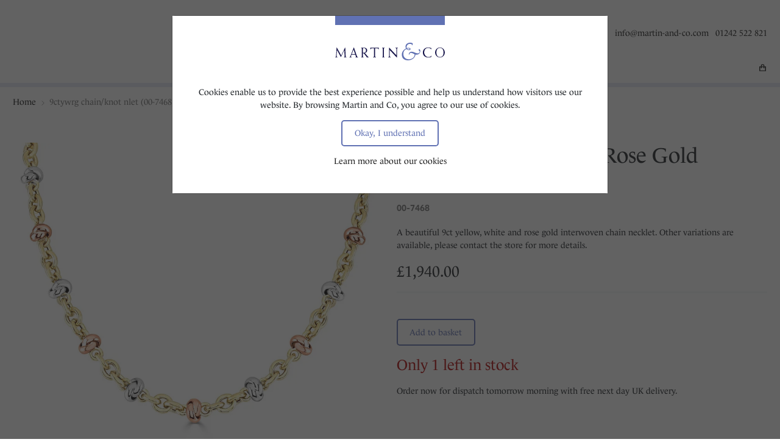

--- FILE ---
content_type: text/html; charset=utf-8
request_url: https://www.martin-and-co.com/9ctywrg-chainknot-nlet-007468
body_size: 8299
content:



<!DOCTYPE html>
<html lang="en-GB">

<head>
    <meta charset="UTF-8">
    <meta http-equiv="X-UA-Compatible" content="IE=edge">
    <meta name="viewport" content="width=device-width, initial-scale=1, shrink-to-fit=no">

    <link rel="shortcut icon" type="image/.ico" defer href="/favicon.ico" />
    <link rel="preconnect" crossorigin href="https://use.typekit.net" />
    <link rel="preconnect" href="https://connect.facebook.net" />
    <link rel="preconnect" href="https://www.googletagmanager.com" />
    <link rel="preconnect" href="https://ssl.google-analytics.com" />

    
<title>9ct Yellow, White and Rose Gold Necklet | Martin and Co</title>

<meta property="og:site_name" content="Martin and Co" />
<meta name="application-name" content="Martin and Co" />
<meta property="og:type" content="website" />
<meta name="apple-mobile-web-app-title" content="Martin and Co" />

	<meta name="description" content="Buy 9ct Yellow, White and Rose Gold Necklet online, part of Martin &amp; Co&#x2019;s exclusive range of jewellery. Free next day delivery!" />
	<meta name="twitter:description" content="Buy 9ct Yellow, White and Rose Gold Necklet online, part of Martin &amp; Co&#x2019;s exclusive range of jewellery. Free next day delivery!" />




	<link rel="canonical" href="https://www.martin-and-co.com/9ctywrg-chainknot-nlet-007468" />
	<meta property="og:url" content="https://www.martin-and-co.com/9ctywrg-chainknot-nlet-007468" />
	<meta name="twitter:url" content="https://www.martin-and-co.com/9ctywrg-chainknot-nlet-007468" />

<meta name="robots" content="index,follow" />
<meta name="theme-color" content="#1d1060" />

    

    <link rel="manifest" href="/_common/ui/manifest.json" />
    <link rel="stylesheet" defer href="https://use.typekit.net/yxu4nqv.css" />
    <link type="text/css" rel="stylesheet" async href="/_common/ui/styles/site.b225134c5d5ce1eb3c9f.css" />

    
    <style type="text/css" defer>img#saveProductIcon{height:.8571rem;}</style>

    <link type="text/css" rel="stylesheet" async href="/_common/ui/styles/magiczoomplus.b62ce0c00a432bad4df6.css" />
    <link type="text/css" rel="stylesheet" async href="/_common/ui/styles/toastify.ce0448ff0f6b1f58e8c1.css" />


    <script src="/App_Plugins/UmbracoForms/Assets/promise-polyfill/dist/polyfill.min.js?v=13.1.2" type="30a2c00083a62ba26212adff-application/javascript"></script><script src="/App_Plugins/UmbracoForms/Assets/aspnet-client-validation/dist/aspnet-validation.min.js?v=13.1.2" type="30a2c00083a62ba26212adff-application/javascript"></script>

    <script type="30a2c00083a62ba26212adff-text/javascript">
        window.dataLayer = window.dataLayer || [];
        function gtag() { dataLayer.push(arguments); }

        gtag('consent', 'default', {
            'ad_storage': 'denied',
            'ad_user_data': 'denied',
            'ad_personalization': 'denied',
            'analytics_storage': 'denied',
            'functionality_storage': 'denied',
            'personalization_storage': 'denied',
            'security_storage': 'denied'
        });
    </script>

<!-- Google Tag Manager -->
<script type="30a2c00083a62ba26212adff-text/javascript">(function(w,d,s,l,i){w[l]=w[l]||[];w[l].push({'gtm.start':
new Date().getTime(),event:'gtm.js'});var f=d.getElementsByTagName(s)[0],
j=d.createElement(s),dl=l!='dataLayer'?'&l='+l:'';j.async=true;j.src=
'https://www.googletagmanager.com/gtm.js?id='+i+dl+ '&gtm_auth=TKNaweEQTY59au1glejtng&gtm_preview=env-1&gtm_cookies_win=x';f.parentNode.insertBefore(j,f);
})(window,document,'script','dataLayer','GTM-T2MRC8N');</script>
<!-- End Google Tag Manager -->    
    <script type="30a2c00083a62ba26212adff-text/javascript">
        var _rolexLandingPageUrl = '/rolex/';
    </script>
</head>
<body>
<!-- Google Tag Manager (noscript) -->
<noscript><iframe src="https://www.googletagmanager.com/ns.html?id=GTM-T2MRC8N&gtm_auth=TKNaweEQTY59au1glejtng&gtm_preview=env-1&gtm_cookies_win=x"
height="0" width="0" style="display:none;visibility:hidden"></iframe></noscript>
<!-- End Google Tag Manager (noscript) -->
    <a href="#main" class="skip-to-main-content-link">Skip to main content</a>

    
    <div class="sticky-top bg-white" id="stickyWrapper">
        <header id="header" class="py-4 pt-lg-3 pb-lg-0">
            <div class="container position-relative">
                <div class="row">
                    <div class="col-3 col-sm-4 col-xl-4 text-start">
                            <div class="d-none d-lg-block">
    
<div class="logo-rolex">
           <a href="/rolex/">
               <div class="logo-rolex-link"></div>
               <div id="rolex-retailer-clock"></div>
<iframe id="myframe" src="https://static.rolex.com/retailers/clock/?colour=silver&amp;apiKey=a813273e8b68bb943494716dcf889f6c&amp;lang=en" style="width: 150px; height: 70px; border: 0; margin: 0; padding: 0; overflow: hidden; scroll: none" scrolling="NO" frameborder="NO" title="Rolex Clock"></iframe>
           </a>
</div>                            </div>
                        <button id="navbar-toggler"
                                class="navbar-toggler collapsed d-lg-inline-block d-lg-none d-flex"
                                type="button"
                                data-bs-toggle="collapse"
                                data-bs-target="#navbar-content"
                                aria-controls="navbar-content"
                                aria-expanded="false"
                                aria-label="Toggle navigation">
                            <span class="toggler-icon top-bar"></span>
                            <span class="toggler-icon middle-bar"></span>
                            <span class="toggler-icon bottom-bar"></span>
                        </button>
                    </div>

                        <div class="col-6 col-sm-4 col-xl-4 text-center align-self-center align-self-lg-start">
                            <a href="/">
                                <img src="/media/heohbpjg/martin-and-co-logo.png" 
                                    alt="Martin and Co"
                                    class="mw-100 main-logo" />
                            </a>
                        </div>

                    <div class="col-3 col-sm-4 col-xl-4 text-end align-self-center align-self-lg-start">
                            <div class="side-contacts">
                                    <a class="d-none d-lg-inline-block px-2" href="/cdn-cgi/l/email-protection#640d0a020b24090516100d0a49050a0049070b4a070b09"><span class="__cf_email__" data-cfemail="127b7c747d527f7360667b7c3f737c763f717d3c717d7f">[email&#160;protected]</span></a>

                                    <a class="d-none d-lg-inline-block" href="tel:01242 522 821">01242 522 821</a>
                            </div>

                    </div>
                </div>
            </div>
        </header>

        <div class="make-white-on-top-mobile position-relative">
            <nav id="navbar" class="navbar navbar-expand-lg py-0">
                <div class="container">
                    <div class="collapse navbar-collapse px-4" id="navbar-content" data-bs-parent="#stickyWrapper">
                        <ul class="navbar-nav mx-lg-auto mb-4 mb-lg-0 mt-lg-1">
                                        <li class="nav-item">
                                            <a class="nav-link "
                                               href="/rolex/"
                                               >
                                                <span>Rolex</span>
                                            </a>
                                        </li>
                                        <li class="nav-item dropdown dropdown-mega">
                                                <a class="nav-link dropdown-toggle " href="#" data-bs-toggle="dropdown" data-bs-auto-close="outside"
                                                   >
                                                    <span>Watches</span>
                                                </a>

                                            <div class="dropdown-menu border-white mt-0">
                                                <div class="mega-content px-lg-4">
                                                    <div class="container-xxl px-0 px-xxl-4">
                                                        <div class="row border-3 border-bottom">
                                                                <div class="col-12 col-lg-4 py-lg-4">
                                                                        <h4 class="mt-2">By brand</h4>

                                                                        <ul class="list-unstyled mb-4 mb-lg-1">
                                                                                <li>
                                                                                    <a class="text-uppercase" href="/rolex/"
                                                                                       >
                                                                                        Rolex
                                                                                    </a>
                                                                                </li>
                                                                                <li>
                                                                                    <a class="text-uppercase" href="/watches/bremont/"
                                                                                       >
                                                                                        Bremont
                                                                                    </a>
                                                                                </li>
                                                                                <li>
                                                                                    <a class="text-uppercase" href="/watches/raymond-weil/"
                                                                                       >
                                                                                        Raymond Weil
                                                                                    </a>
                                                                                </li>
                                                                                <li>
                                                                                    <a class="text-uppercase" href="/watches/tissot/"
                                                                                       >
                                                                                        Tissot
                                                                                    </a>
                                                                                </li>
                                                                        </ul>
                                                                </div>
                                                                <div class="col-12 col-lg-4 py-lg-4">
                                                                        <h4 class="mt-2">Gender</h4>

                                                                        <ul class="list-unstyled mb-4 mb-lg-1">
                                                                                <li>
                                                                                    <a class="text-uppercase" href="/watches/mens-watches/"
                                                                                       >
                                                                                        Men&#x27;s watches
                                                                                    </a>
                                                                                </li>
                                                                                <li>
                                                                                    <a class="text-uppercase" href="/watches/womens-watches/"
                                                                                       >
                                                                                        Women&#x27;s watches
                                                                                    </a>
                                                                                </li>
                                                                        </ul>
                                                                </div>
                                                                <div class="col-12 col-lg-4 py-lg-4">
                                                                        <h4 class="mt-2">Pre-owned watches</h4>

                                                                        <ul class="list-unstyled mb-4 mb-lg-1">
                                                                                <li>
                                                                                    <a class="text-uppercase" href="/watches/pre-owned-watches/"
                                                                                       >
                                                                                        Pre-owned watches
                                                                                    </a>
                                                                                </li>
                                                                        </ul>
                                                                </div>
                                                        </div>

                                                            <div class="row">
                                                                <div class="col-12 py-5">
                                                                    <a href="/watches/" class="text-uppercase"
                                                                       >
                                                                        Watches Homepage
                                                                    </a>
                                                                </div>
                                                            </div>
                                                    </div>
                                                </div>
                                            </div>
                                        </li>
                                        <li class="nav-item dropdown dropdown-mega">
                                                <a class="nav-link dropdown-toggle " href="#" data-bs-toggle="dropdown" data-bs-auto-close="outside"
                                                   >
                                                    <span>Jewellery</span>
                                                </a>

                                            <div class="dropdown-menu border-white mt-0">
                                                <div class="mega-content px-lg-4">
                                                    <div class="container-xxl px-0 px-xxl-4">
                                                        <div class="row border-3 border-bottom">
                                                                <div class="col-12 col-lg-4 py-lg-4">
                                                                        <h4 class="mt-2">Product type</h4>

                                                                        <ul class="list-unstyled mb-4 mb-lg-1">
                                                                                <li>
                                                                                    <a class="text-uppercase" href="/jewellery/rings/"
                                                                                       >
                                                                                        Rings
                                                                                    </a>
                                                                                </li>
                                                                                <li>
                                                                                    <a class="text-uppercase" href="/jewellery/engagement-rings/"
                                                                                       >
                                                                                        &#x2013; Engagement Rings
                                                                                    </a>
                                                                                </li>
                                                                                <li>
                                                                                    <a class="text-uppercase" href="/jewellery/wedding-rings/"
                                                                                       >
                                                                                        &#x2013; Wedding Rings
                                                                                    </a>
                                                                                </li>
                                                                                <li>
                                                                                    <a class="text-uppercase" href="/jewellery/eternity-rings/"
                                                                                       >
                                                                                        &#x2013; Eternity Rings
                                                                                    </a>
                                                                                </li>
                                                                                <li>
                                                                                    <a class="text-uppercase" href="/jewellery/cocktail-rings/"
                                                                                       >
                                                                                        &#x2013; Cocktail Rings
                                                                                    </a>
                                                                                </li>
                                                                                <li>
                                                                                    <a class="text-uppercase" href="/jewellery/signet-rings/"
                                                                                       >
                                                                                        &#x2013; Signet Rings
                                                                                    </a>
                                                                                </li>
                                                                                <li>
                                                                                    <a class="text-uppercase" href="/jewellery/earrings/"
                                                                                       >
                                                                                        Earrings
                                                                                    </a>
                                                                                </li>
                                                                                <li>
                                                                                    <a class="text-uppercase" href="/jewellery/bracelets/"
                                                                                       >
                                                                                        Bracelets
                                                                                    </a>
                                                                                </li>
                                                                                <li>
                                                                                    <a class="text-uppercase" href="/jewellery/necklaces/"
                                                                                       >
                                                                                        Necklaces
                                                                                    </a>
                                                                                </li>
                                                                                <li>
                                                                                    <a class="text-uppercase" href="/jewellery/brooches/"
                                                                                       >
                                                                                        Brooches
                                                                                    </a>
                                                                                </li>
                                                                                <li>
                                                                                    <a class="text-uppercase" href="/jewellery/all-jewellery/"
                                                                                       >
                                                                                        All jewellery
                                                                                    </a>
                                                                                </li>
                                                                        </ul>
                                                                </div>
                                                                <div class="col-12 col-lg-4 py-lg-4">
                                                                        <h4 class="mt-2">Brand</h4>

                                                                        <ul class="list-unstyled mb-4 mb-lg-1">
                                                                                <li>
                                                                                    <a class="text-uppercase" href="/jewellery/cammilli/"
                                                                                       >
                                                                                        Cammilli
                                                                                    </a>
                                                                                </li>
                                                                                <li>
                                                                                    <a class="text-uppercase" href="/jewellery/fope-jewellery/"
                                                                                       >
                                                                                        Fope
                                                                                    </a>
                                                                                </li>
                                                                                <li>
                                                                                    <a class="text-uppercase" href="/jewellery/mikimoto/"
                                                                                       >
                                                                                        Mikimoto
                                                                                    </a>
                                                                                </li>
                                                                        </ul>
                                                                </div>
                                                                <div class="col-12 col-lg-4 py-lg-4">
                                                                        <h4 class="mt-2">Gemstone</h4>

                                                                        <ul class="list-unstyled mb-4 mb-lg-1">
                                                                                <li>
                                                                                    <a class="text-uppercase" href="/jewellery/diamonds/"
                                                                                       >
                                                                                        Diamonds
                                                                                    </a>
                                                                                </li>
                                                                                <li>
                                                                                    <a class="text-uppercase" href="/jewellery/pearls/"
                                                                                       >
                                                                                        Pearls
                                                                                    </a>
                                                                                </li>
                                                                                <li>
                                                                                    <a class="text-uppercase" href="/jewellery/sapphires/"
                                                                                       >
                                                                                        Sapphires
                                                                                    </a>
                                                                                </li>
                                                                                <li>
                                                                                    <a class="text-uppercase" href="/jewellery/emeralds/"
                                                                                       >
                                                                                        Emeralds
                                                                                    </a>
                                                                                </li>
                                                                                <li>
                                                                                    <a class="text-uppercase" href="/jewellery/rubies/"
                                                                                       >
                                                                                        Rubies
                                                                                    </a>
                                                                                </li>
                                                                                <li>
                                                                                    <a class="text-uppercase" href="/jewellery/more-gemstones/"
                                                                                       >
                                                                                        More Gemstones
                                                                                    </a>
                                                                                </li>
                                                                        </ul>
                                                                </div>
                                                                <div class="col-12 col-lg-4 py-lg-4">
                                                                        <h4 class="mt-2">Precious Metals</h4>

                                                                        <ul class="list-unstyled mb-4 mb-lg-1">
                                                                                <li>
                                                                                    <a class="text-uppercase" href="/jewellery/platinum/"
                                                                                       >
                                                                                        Platinum
                                                                                    </a>
                                                                                </li>
                                                                                <li>
                                                                                    <a class="text-uppercase" href="/jewellery/white-gold/"
                                                                                       >
                                                                                        White Gold
                                                                                    </a>
                                                                                </li>
                                                                                <li>
                                                                                    <a class="text-uppercase" href="/jewellery/rose-gold/"
                                                                                       >
                                                                                        Rose Gold
                                                                                    </a>
                                                                                </li>
                                                                                <li>
                                                                                    <a class="text-uppercase" href="/jewellery/yellow-gold/"
                                                                                       >
                                                                                        Yellow Gold
                                                                                    </a>
                                                                                </li>
                                                                                <li>
                                                                                    <a class="text-uppercase" href="/jewellery/more-precious-metals/"
                                                                                       >
                                                                                        More Precious Metals
                                                                                    </a>
                                                                                </li>
                                                                        </ul>
                                                                </div>
                                                        </div>

                                                            <div class="row">
                                                                <div class="col-12 py-5">
                                                                    <a href="/jewellery/" class="text-uppercase"
                                                                       >
                                                                        Jewellery Homepage
                                                                    </a>
                                                                </div>
                                                            </div>
                                                    </div>
                                                </div>
                                            </div>
                                        </li>
                                        <li class="nav-item">
                                            <a class="nav-link "
                                               href="/inspiration/"
                                               >
                                                <span>Inspiration</span>
                                            </a>
                                        </li>
                            <li class="nav-item align-self-center dropdown dropdown-mega d-none d-lg-block">
                                <button type="button"
                                        id="search-btn-desktop"
                                        class="nav-button"
                                        data-bs-toggle="dropdown"
                                        data-bs-auto-close="outside">
                                    <img src="/_common/images/icons/search-icon.svg" 
                                         alt="Search"
                                         width="12"
                                         height="12" />
                                </button>
                                <div class="dropdown-menu mt-0 border-white search-bar">
                                    <div class="mega-content px-lg-4">
                                        <div class="container-xxl px-0 px-lg-4">
                                            <div class="row">
                                                <div class="col-lg-6 offset-lg-3 px-lg-5">
                                                    <form class="input-group mb-3 p-4 position-relative" action="/search" method="get">
                                                        <input type="search"
                                                               class="form-control rounded-pill p-2 px-3"
                                                               name="searchTerm"
                                                               placeholder="Search for products"
                                                               aria-label="Enter your search term">
                                                        <button type="submit"
                                                                class="search-btn search-submit-btn btn btn-link rounded-pill"
                                                                aria-label="Search">
                                                            <img src="/_common/images/icons/search-icon.svg"
                                                                 alt=""
                                                                 width="12"
                                                                 height="12" aria-hidden="true" />
                                                        </button>
                                                    </form>
                                                </div>
                                            </div>
                                        </div>
                                    </div>
                                </div>
                            </li>
                        </ul>
                            <div class="text-center d-lg-none mb-4">
    
<div class="logo-rolex">
           <a href="/rolex/">
               <div class="logo-rolex-link"></div>
               <div id="rolex-retailer-clock"></div>
<iframe id="myframe" src="https://static.rolex.com/retailers/clock/?colour=silver&amp;apiKey=a813273e8b68bb943494716dcf889f6c&amp;lang=en" style="width: 150px; height: 70px; border: 0; margin: 0; padding: 0; overflow: hidden; scroll: none" scrolling="NO" frameborder="NO" title="Rolex Clock"></iframe>
           </a>
</div>                            </div>
                    </div>
                </div>
            </nav>

            <div class="mobile-search-icon d-inline-block d-lg-none">
                <button type="button"
                    id="search-btn-mobile"
                    data-bs-toggle="collapse"
                        data-bs-target="#search-bar"
                    class="d-lg-inline-block px-1 px-lg-3 d-lg-none search-btn btn btn-link mobile-search-icon-button"
                    aria-label="Toggle search">
                    <img src="/_common/images/icons/search-icon.svg" 
                        alt="" 
                        width="12" 
                        height="12" aria-hidden="true" />
                </button>
            </div>
        </div>

        <div class="search-bar collapse" id="search-bar" data-bs-parent="#stickyWrapper">
            <div class="container">
                <div class="row">
                    <div class="col-lg-6 offset-lg-3 px-lg-5">
                        <form class="input-group mb-3 p-4 position-relative" action="/search" method="get">
                            <input type="search"
                               class="form-control rounded-pill p-2 px-3"
                               name="searchTerm"
                               placeholder="Search for products"
                               aria-label="Enter your search term">
                                <button type="submit"
                                   class="search-btn search-submit-btn btn btn-link rounded-pill"
                                   aria-label="Search">
                                    <img src="/_common/images/icons/search-icon.svg" 
                                        alt=""
                                        width="12"
                                        height="12" aria-hidden="true" />
                                </button>
                        </form>
                    </div>
                </div>
            </div>
        </div>

        <div class="container icons-holder">
            <div class="row">
                <div class="col-12 position-relative">
                    <div class="shop-icons">

                        <a href="/basket/"
                           id="bag-btn"
                           data-bs-toggle="tooltip"
                           data-bs-placement="top"
                           class="search-btn btn btn-link px-1"
                           aria-label="My basket">
                            <img src="/_common/images/icons/bag-icon.svg"
                                alt=""
                                class="bag-icon"
                                width="11"
                                height="12" />
                            <span style="position: relative; top: 2px; left: 1px;" id="basketCount">
                            </span>
                        </a>
                    </div>
                </div>
            </div>
        </div>
    </div>

    
        <div class="border-top-dark"></div>
    
    

<nav class="d-none container d-md-flex mt-3" aria-label="Breadcrumb">
    <ol class="list-inline"
        itemscope
        itemtype="https://schema.org/BreadcrumbList"
    >
            <li class="list-inline-item me-0"
                itemprop="itemListElement"
                itemscope
                itemtype="https://schema.org/ListItem"
            >
                    <a href="/" itemprop="item">
                        <span itemprop="name">Home</span>
                        <meta itemprop="position" content="1" />
                    </a>
                    <svg xmlns="http://www.w3.org/2000/svg" xmlns:xlink="http://www.w3.org/1999/xlink" x="0px" y="0px" viewBox="0 0 800 800" xml:space="preserve"
                         style="width: 1rem; fill: #767676;"
                    >
                        <polygon points="333.3,623.6 309.8,600 509.8,400 309.8,200 333.3,176.4 556.9,400 "/>
                    </svg>
            </li>
            <li class="list-inline-item me-0"
                itemprop="itemListElement"
                itemscope
                itemtype="https://schema.org/ListItem"
            >
                    <span class="text-text-grey" aria-current="page" itemprop="item">
                        <span itemprop="name">9ctywrg chain/knot nlet (00-7468)</span>
                        <meta itemprop="position" content="2" />
                    </span>
            </li>
    </ol>
</nav>

    <div class="overlay" id="overlay"></div>

    <main id="main" role="main">
        



<input name="__RequestVerificationToken" type="hidden" value="CfDJ8MsHY2tDBZ1Dr93IVl4dS-HL_ia6_n4c7lCrgT3NEyYz0l7bjBIIhgmoDRHXdbK1mQE_esCFXGZPY3IyjahbZY8aeI9JvsHBOr2Hz4ZsTM9oWXzhU3a4lNBLl8NMIuZZ6uyFgP5MBg-nCbMS_cKVqgE" />
<input id="storeId" name="storeId" type="hidden" value="222529a3-6091-47dd-822d-0183af13ff55" />
<input id="productReference" name="productReference" type="hidden" value="5846343f-46ca-474d-beee-18da3dda9114" />
<input id="productId" name="productId" type="hidden" value="40530" />
<input id="productName" name="productName" type="hidden" value="9ct Yellow, White and Rose Gold Necklet" />
<input id="productSku" name="productSku" type="hidden" value="00-7468" />
<input id="productAffiliation" name="productAffiliation" type="hidden" value="Martin &amp; Co" />
<input id="productCurrency" name="productCurrency" type="hidden" value="GBP" />
<input id="productDiscount" name="productDiscount" type="hidden" value="0" />
<input id="productManufacturer" name="productManufacturer" type="hidden" value="Martin &amp; Co" />
<input id="productCategory" name="productCategory" type="hidden" value="Jewellery" />
<input id="productPrice" name="productPrice" type="hidden" value="1940.00" />
<input id="quantity" name="quantity" type="hidden" value="1" />

<section class="pt-5">
    <div class="container">
        <div class="row">
            <div class="col-md-6 text-center">
                    <div class="zoom-gallery">
                            <div data-slide-id="zoom"
                               class="zoom-gallery-slide active">
                                <a href="/media/wrfkdlfz/00-7468.jpg?format=webp&amp;v=1dbf26718e97d30" id="zoom-v" class="MagicZoom">
                                    <picture>
                                        <source srcset="/media/wrfkdlfz/00-7468.jpg?width=160&amp;height=160&amp;format=webp&amp;quality=80&amp;rmode=crop&amp;v=1dbf26718e97d30 160w,/media/wrfkdlfz/00-7468.jpg?width=320&amp;height=320&amp;format=webp&amp;quality=80&amp;rmode=crop&amp;v=1dbf26718e97d30 320w,/media/wrfkdlfz/00-7468.jpg?width=480&amp;height=480&amp;format=webp&amp;quality=80&amp;rmode=crop&amp;v=1dbf26718e97d30 480w,/media/wrfkdlfz/00-7468.jpg?width=640&amp;height=640&amp;format=webp&amp;quality=80&amp;rmode=crop&amp;v=1dbf26718e97d30 640w,/media/wrfkdlfz/00-7468.jpg?width=800&amp;height=800&amp;format=webp&amp;quality=80&amp;rmode=crop&amp;v=1dbf26718e97d30 800w,/media/wrfkdlfz/00-7468.jpg?width=960&amp;height=960&amp;format=webp&amp;quality=80&amp;rmode=crop&amp;v=1dbf26718e97d30 960w"
                                            type="image/webp"/>
                                        <source srcset="/media/wrfkdlfz/00-7468.jpg?width=160&amp;height=160&amp;quality=80&amp;rmode=crop&amp;v=1dbf26718e97d30 160w,/media/wrfkdlfz/00-7468.jpg?width=320&amp;height=320&amp;quality=80&amp;rmode=crop&amp;v=1dbf26718e97d30 320w,/media/wrfkdlfz/00-7468.jpg?width=480&amp;height=480&amp;quality=80&amp;rmode=crop&amp;v=1dbf26718e97d30 480w,/media/wrfkdlfz/00-7468.jpg?width=640&amp;height=640&amp;quality=80&amp;rmode=crop&amp;v=1dbf26718e97d30 640w,/media/wrfkdlfz/00-7468.jpg?width=800&amp;height=800&amp;quality=80&amp;rmode=crop&amp;v=1dbf26718e97d30 800w,/media/wrfkdlfz/00-7468.jpg?width=960&amp;height=960&amp;quality=80&amp;rmode=crop&amp;v=1dbf26718e97d30 960w" />
                                        <img src="/media/wrfkdlfz/00-7468.jpg?width=700&amp;height=700&amp;format=webp&amp;quality=80&amp;v=1dbf26718e97d30"
                                            alt=""
                                            width="700"
                                            height="700" />
                                    </picture>
                                </a>
                            </div>


                        <div id="product-thumbs-slider" class="thumb-slider selectors">
                                        <a data-slide-id="zoom"
                                           class="active mz-thumb-selected"
                                           href="/media/wrfkdlfz/00-7468.jpg?width=700&amp;height=700&amp;format=webp&amp;quality=80&amp;v=1dbf26718e97d30"
                                           data-image="/media/wrfkdlfz/00-7468.jpg?width=700&amp;height=700&amp;format=webp&amp;quality=80&amp;v=1dbf26718e97d30"
                                           data-zoom-id="zoom-v"
                                           aria-label="Show product image 1">
                                            <img src="/media/wrfkdlfz/00-7468.jpg?width=100&amp;height=85&amp;format=webp&amp;quality=30&amp;v=1dbf26718e97d30"
                                                alt="" 
                                                width="100" 
                                                height="85"
                                                 />
                                        </a>
                        </div>
                    </div>
            </div>

            <div class="col-md-6">
                <div>

                    <h1>9ct Yellow, White and Rose Gold Necklet</h1>

                        <p class="brand text-uppercase fw-bold font-secondary mt-3 mb-4 text-text-grey">
                            00-7468
                        </p>

                        <p>A beautiful 9ct yellow, white and rose gold interwoven chain necklet. Other variations are available, please contact the store for more details.</p>


                        <p class="price mb-0">&#xA3;1,940.00</p>

                </div>

                <div class="border-top border-3 py-3 mb-5 mt-3 mb-lg-3"></div>

                <div>
                    <p>
                        <button id="addToBasketBtn" class="btn btn-outline-primary"
                            >
                            Add to basket
                        </button>

                    </p>

                    <p class="text-red fs-3">Only 1 left in stock</p><p>Order now for dispatch tomorrow morning with free next day UK delivery.</p>
                </div>
            </div>
        </div>
    </div>
</section>

<section class="mt-5">
    <div class="container">
        <div class="row">
            <div class="col-12">
                <div class="accordion" id="accordionDetail">
        <div class="accordion-item">
            <h2 class="accordion-header" id="heading_0">
                <button class="accordion-button ps-0 fs-5" type="button" data-bs-toggle="collapse" 
                    data-bs-target="#collapse_0" aria-expanded="true" aria-controls="collapse_0">
                    Specification
                </button>
            </h2>

            <div id="collapse_0"
                class="accordion-collapse collapse show"
                aria-labelledby="heading_0"
                data-bs-parent="#accordionDetail">
                <div class="accordion-body px-0">
                    <div class="container-fluid ps-0">
                        <div class="row">
                            <div class="col-12">
                                    <div class="row mt-3">
                                        <div class="col-12 col-md-4 offset-md-1 col-lg-2 offset-lg-2 text-start">Brand</div>
                                        <div class="col-12 col-md-6 col-lg-8 text-start">Martin &amp; Co</div>
                                    </div>
                                    <div class="row mt-3">
                                        <div class="col-12 col-md-4 offset-md-1 col-lg-2 offset-lg-2 text-start">Dimensions</div>
                                        <div class="col-12 col-md-6 col-lg-8 text-start">6mm wide</div>
                                    </div>
                                    <div class="row mt-3">
                                        <div class="col-12 col-md-4 offset-md-1 col-lg-2 offset-lg-2 text-start">Gender</div>
                                        <div class="col-12 col-md-6 col-lg-8 text-start">Women&#x27;s</div>
                                    </div>
                                    <div class="row mt-3">
                                        <div class="col-12 col-md-4 offset-md-1 col-lg-2 offset-lg-2 text-start">Length</div>
                                        <div class="col-12 col-md-6 col-lg-8 text-start">17 inches</div>
                                    </div>
                                    <div class="row mt-3">
                                        <div class="col-12 col-md-4 offset-md-1 col-lg-2 offset-lg-2 text-start">Martin &amp; Co. Ref</div>
                                        <div class="col-12 col-md-6 col-lg-8 text-start">988227</div>
                                    </div>
                                    <div class="row mt-3">
                                        <div class="col-12 col-md-4 offset-md-1 col-lg-2 offset-lg-2 text-start">Material</div>
                                        <div class="col-12 col-md-6 col-lg-8 text-start">9ct yellow gold, 9ct white gold, 9ct rose gold</div>
                                    </div>
                                    <div class="row mt-3">
                                        <div class="col-12 col-md-4 offset-md-1 col-lg-2 offset-lg-2 text-start">Type</div>
                                        <div class="col-12 col-md-6 col-lg-8 text-start">Necklace/Pendant</div>
                                    </div>
                            </div>
                        </div>
                    </div>
                </div>
            </div>
        </div>

                </div>
            </div>
        </div>
    </div>
</section>




    </main>

    

    <section class="py-5 border-top border-3 border-bottom mt-4 mt-xl-0">
        <div class="container">
            <div class="row">
                <div class="col-12">
                    <h2 class="h5">Socialise with us</h2>
                </div>

                <div class="col-12">
                            <a href="https://www.facebook.com/martinandcojewellers/" target="_blank" rel="noreferrer" class="text-primary fs-3 mt-2 me-4 d-inline-block icon"
                                aria-label="Follow us on Facebook">
        <div class="social-icon">
                <svg xmlns="http://www.w3.org/2000/svg" viewBox="0 0 320 512"><path fill="currentcolor" d="M80 299.3V512H196V299.3h86.5l18-97.8H196V166.9c0-51.7 20.3-71.5 72.7-71.5c16.3 0 29.4 .4 37 1.2V7.9C291.4 4 256.4 0 236.2 0C129.3 0 80 50.5 80 159.4v42.1H14v97.8H80z"/></svg>
        </div>
                            </a>
                            <a href="https://www.instagram.com/martinandcojewellers" target="_blank" rel="noreferrer" class="text-primary fs-3 mt-2 me-4 d-inline-block icon"
                                aria-label="Follow us on Instagram">
        <div class="social-icon">
                <svg xmlns="http://www.w3.org/2000/svg" viewBox="0 0 448 512"><path fill="currentcolor" d="M224.1 141c-63.6 0-114.9 51.3-114.9 114.9s51.3 114.9 114.9 114.9S339 319.5 339 255.9 287.7 141 224.1 141zm0 189.6c-41.1 0-74.7-33.5-74.7-74.7s33.5-74.7 74.7-74.7 74.7 33.5 74.7 74.7-33.6 74.7-74.7 74.7zm146.4-194.3c0 14.9-12 26.8-26.8 26.8-14.9 0-26.8-12-26.8-26.8s12-26.8 26.8-26.8 26.8 12 26.8 26.8zm76.1 27.2c-1.7-35.9-9.9-67.7-36.2-93.9-26.2-26.2-58-34.4-93.9-36.2-37-2.1-147.9-2.1-184.9 0-35.8 1.7-67.6 9.9-93.9 36.1s-34.4 58-36.2 93.9c-2.1 37-2.1 147.9 0 184.9 1.7 35.9 9.9 67.7 36.2 93.9s58 34.4 93.9 36.2c37 2.1 147.9 2.1 184.9 0 35.9-1.7 67.7-9.9 93.9-36.2 26.2-26.2 34.4-58 36.2-93.9 2.1-37 2.1-147.8 0-184.8zM398.8 388c-7.8 19.6-22.9 34.7-42.6 42.6-29.5 11.7-99.5 9-132.1 9s-102.7 2.6-132.1-9c-19.6-7.8-34.7-22.9-42.6-42.6-11.7-29.5-9-99.5-9-132.1s-2.6-102.7 9-132.1c7.8-19.6 22.9-34.7 42.6-42.6 29.5-11.7 99.5-9 132.1-9s102.7-2.6 132.1 9c19.6 7.8 34.7 22.9 42.6 42.6 11.7 29.5 9 99.5 9 132.1s2.7 102.7-9 132.1z"/></svg>
        </div>
                            </a>
                            <a href="https://www.pinterest.co.uk/mandcojewellers/" target="_blank" rel="noreferrer" class="text-primary fs-3 mt-2 me-4 d-inline-block icon"
                                aria-label="Follow us on Pinterest">
        <div class="social-icon">
                <svg xmlns="http://www.w3.org/2000/svg" viewBox="0 0 496 512"><path fill="currentcolor" d="M496 256c0 137-111 248-248 248-25.6 0-50.2-3.9-73.4-11.1 10.1-16.5 25.2-43.5 30.8-65 3-11.6 15.4-59 15.4-59 8.1 15.4 31.7 28.5 56.8 28.5 74.8 0 128.7-68.8 128.7-154.3 0-81.9-66.9-143.2-152.9-143.2-107 0-163.9 71.8-163.9 150.1 0 36.4 19.4 81.7 50.3 96.1 4.7 2.2 7.2 1.2 8.3-3.3 .8-3.4 5-20.3 6.9-28.1 .6-2.5 .3-4.7-1.7-7.1-10.1-12.5-18.3-35.3-18.3-56.6 0-54.7 41.4-107.6 112-107.6 60.9 0 103.6 41.5 103.6 100.9 0 67.1-33.9 113.6-78 113.6-24.3 0-42.6-20.1-36.7-44.8 7-29.5 20.5-61.3 20.5-82.6 0-19-10.2-34.9-31.4-34.9-24.9 0-44.9 25.7-44.9 60.2 0 22 7.4 36.8 7.4 36.8s-24.5 103.8-29 123.2c-5 21.4-3 51.6-.9 71.2C65.4 450.9 0 361.1 0 256 0 119 111 8 248 8s248 111 248 248z"/></svg>
        </div>
                            </a>
                            <a href="https://www.youtube.com/@MartinCoJewellers" target="_blank" rel="noreferrer" class="text-primary fs-3 mt-2 me-4 d-inline-block icon"
                                aria-label="Follow us on Youtube">
        <div class="social-icon">
                <svg xmlns="http://www.w3.org/2000/svg" viewBox="0 0 576 512"><path fill="currentcolor" d="M549.7 124.1c-6.3-23.7-24.8-42.3-48.3-48.6C458.8 64 288 64 288 64S117.2 64 74.6 75.5c-23.5 6.3-42 24.9-48.3 48.6-11.4 42.9-11.4 132.3-11.4 132.3s0 89.4 11.4 132.3c6.3 23.7 24.8 41.5 48.3 47.8C117.2 448 288 448 288 448s170.8 0 213.4-11.5c23.5-6.3 42-24.2 48.3-47.8 11.4-42.9 11.4-132.3 11.4-132.3s0-89.4-11.4-132.3zm-317.5 213.5V175.2l142.7 81.2-142.7 81.2z"/></svg>
        </div>
                            </a>
                </div>
            </div>
        </div>
    </section>

    <footer class="py-5 border-3 border-bottom">
        <div class="container">
            <div class="row mt-5 mt-xl-2">
                        <div class="col-12 col-md-6 col-lg">
                            <div class="accordion ac-foot" id="footerAccordion-cb635784-e6e6-4cc3-adac-65dadc153d2a">
                                <div class="accordion-item">
                                        <h3 class="h2 accordion-header" id="panelsStayOpen-heading-cb635784-e6e6-4cc3-adac-65dadc153d2a">
                                            <button class="accordion-button collapsed ab-foot py-1 pt-lg-0"
                                               type="button"
                                               data-bs-toggle="collapse"
                                               data-bs-target="#footerAccordion-collapse-cb635784-e6e6-4cc3-adac-65dadc153d2a" 
                                               aria-expanded="false"
                                               aria-controls="footerAccordion-collapse-cb635784-e6e6-4cc3-adac-65dadc153d2a">
                                                Help and Information
                                            </button>
                                        </h3>

                                        <div id="footerAccordion-collapse-cb635784-e6e6-4cc3-adac-65dadc153d2a" 
                                           class="accordion-collapse ac-foot collapse d-md-block" 
                                           aria-labelledby="panelsStayOpen-heading-cb635784-e6e6-4cc3-adac-65dadc153d2a"
                                           role="group">
                                            <div class="accordion-body">
                                                <ul class="list-unstyled mb-2 mb-lg-5 mb-xl-2">
                                                        <li class="py-1"><a href="/order-tracking/">Order Tracking</a></li>
                                                        <li class="py-1"><a href="/delivery/">Delivery</a></li>
                                                        <li class="py-1"><a href="/returns-and-refunds/">Returns and Refunds</a></li>
                                                        <li class="py-1"><a href="/interest-free-credit/">Interest-Free Credit</a></li>
                                                        <li class="py-1"><a href="/contact-us/">Contact Us</a></li>
                                                </ul>
                                            </div>
                                        </div>
                                </div>
                            </div>
                        </div>
                        <div class="col-12 col-md-6 col-lg">
                            <div class="accordion ac-foot" id="footerAccordion-0c77ae33-2ba4-4685-b12f-0e17a629c022">
                                <div class="accordion-item">
                                        <h3 class="h2 accordion-header" id="panelsStayOpen-heading-0c77ae33-2ba4-4685-b12f-0e17a629c022">
                                            <button class="accordion-button collapsed ab-foot py-1 pt-lg-0"
                                               type="button"
                                               data-bs-toggle="collapse"
                                               data-bs-target="#footerAccordion-collapse-0c77ae33-2ba4-4685-b12f-0e17a629c022" 
                                               aria-expanded="false"
                                               aria-controls="footerAccordion-collapse-0c77ae33-2ba4-4685-b12f-0e17a629c022">
                                                Customer Services
                                            </button>
                                        </h3>

                                        <div id="footerAccordion-collapse-0c77ae33-2ba4-4685-b12f-0e17a629c022" 
                                           class="accordion-collapse ac-foot collapse d-md-block" 
                                           aria-labelledby="panelsStayOpen-heading-0c77ae33-2ba4-4685-b12f-0e17a629c022"
                                           role="group">
                                            <div class="accordion-body">
                                                <ul class="list-unstyled mb-2 mb-lg-5 mb-xl-2">
                                                        <li class="py-1"><a href="/customer-services/">Repairs, servicing and cleaning &#x2013; watches</a></li>
                                                        <li class="py-1"><a href="/customer-services/">Repairs, servicing and cleaning &#x2013; jewellery</a></li>
                                                        <li class="py-1"><a href="/customer-services/">Valuations</a></li>
                                                        <li class="py-1"><a href="/customer-services/">Commissioned Pieces</a></li>
                                                        <li class="py-1"><a href="/customer-services/">Interest-Free Credit</a></li>
                                                        <li class="py-1"><a href="/customer-services/">Engraving</a></li>
                                                        <li class="py-1"><a href="/customer-services/">Gift Vouchers</a></li>
                                                        <li class="py-1"><a href="/customer-services/">Gift Wrapping</a></li>
                                                </ul>
                                            </div>
                                        </div>
                                </div>
                            </div>
                        </div>
                        <div class="col-12 col-md-6 col-lg">
                            <div class="accordion ac-foot" id="footerAccordion-5bb8ea5c-9f77-4e07-b16b-0251a730f5c5">
                                <div class="accordion-item">
                                        <h3 class="h2 accordion-header" id="panelsStayOpen-heading-5bb8ea5c-9f77-4e07-b16b-0251a730f5c5">
                                            <button class="accordion-button collapsed ab-foot py-1 pt-lg-0"
                                               type="button"
                                               data-bs-toggle="collapse"
                                               data-bs-target="#footerAccordion-collapse-5bb8ea5c-9f77-4e07-b16b-0251a730f5c5" 
                                               aria-expanded="false"
                                               aria-controls="footerAccordion-collapse-5bb8ea5c-9f77-4e07-b16b-0251a730f5c5">
                                                About Martin &amp; Co
                                            </button>
                                        </h3>

                                        <div id="footerAccordion-collapse-5bb8ea5c-9f77-4e07-b16b-0251a730f5c5" 
                                           class="accordion-collapse ac-foot collapse d-md-block" 
                                           aria-labelledby="panelsStayOpen-heading-5bb8ea5c-9f77-4e07-b16b-0251a730f5c5"
                                           role="group">
                                            <div class="accordion-body">
                                                <ul class="list-unstyled mb-2 mb-lg-5 mb-xl-2">
                                                        <li class="py-1"><a href="/rolex/">Rolex Official Retailer</a></li>
                                                        <li class="py-1"><a href="/careers/">Careers</a></li>
                                                        <li class="py-1"><a href="/our-history/">Our History</a></li>
                                                        <li class="py-1"><a href="/cheltenham/">Cheltenham</a></li>
                                                        <li class="py-1"><a href="/charities/">Charities</a></li>
                                                </ul>
                                            </div>
                                        </div>
                                </div>
                            </div>
                        </div>
                        <div class="col-12 col-md-6 col-lg">
                            <div class="accordion ac-foot" id="footerAccordion-73c460c7-29b3-4442-89c3-7213bf98c778">
                                <div class="accordion-item">
                                        <h3 class="h2 accordion-header" id="panelsStayOpen-heading-73c460c7-29b3-4442-89c3-7213bf98c778">
                                            <button class="accordion-button collapsed ab-foot py-1 pt-lg-0"
                                               type="button"
                                               data-bs-toggle="collapse"
                                               data-bs-target="#footerAccordion-collapse-73c460c7-29b3-4442-89c3-7213bf98c778" 
                                               aria-expanded="false"
                                               aria-controls="footerAccordion-collapse-73c460c7-29b3-4442-89c3-7213bf98c778">
                                                Looking for Inspiration?
                                            </button>
                                        </h3>

                                        <div id="footerAccordion-collapse-73c460c7-29b3-4442-89c3-7213bf98c778" 
                                           class="accordion-collapse ac-foot collapse d-md-block" 
                                           aria-labelledby="panelsStayOpen-heading-73c460c7-29b3-4442-89c3-7213bf98c778"
                                           role="group">
                                            <div class="accordion-body">
                                                <ul class="list-unstyled mb-2 mb-lg-5 mb-xl-2">
                                                        <li class="py-1"><a href="/brochures/">Brochures</a></li>
                                                        <li class="py-1"><a href="/inspiration/all-that-glistens-is-most-definitely-18ct-gold/">All that glistens is (most definitely) 18ct gold</a></li>
                                                        <li class="py-1"><a href="/inspiration/jewellery-designed-by-nature/">Jewellery designed by nature</a></li>
                                                        <li class="py-1"><a href="/inspiration/a-simple-guide-to-choosing-the-perfect-wedding-anniversary-gift/">A simple guide to choosing the perfect wedding anniversary gift</a></li>
                                                        <li class="py-1"><a href="/inspiration/fope-sings-an-aria-to-exquisite-jewellery/">FOPE sings an Aria to exquisite jewellery</a></li>
                                                        <li class="py-1"><a href="/inspiration/rolex-appoints-martin-co-as-an-authorised-rolex-service-centre/">Rolex appoints Martin &amp; Co as an Authorised Rolex Service Centre</a></li>
                                                </ul>
                                            </div>
                                        </div>
                                </div>
                            </div>
                        </div>

                     <div class="col-12 col-md-12 col-lg">
                            <div class="mb-4 mb-lg-0">
                                <h3 class="h5 text-uppercase mt-5 mt-lg-0">Opening hours</h3>
                                <p class="mt-0 mt-lg-4">Monday - Saturday, 9.30am - 5.00pm</p>
                            </div>

                            <div class="mb-4 mb-lg-0">
                                <h3 class="h5 text-uppercase">Find us</h3>
                                <p>19 The Promenade, Cheltenham, Gloucestershire GL50 1LP</p>
                            </div>

                            <h3 class="h5 text-uppercase"><a href="tel:01242 522 821">01242 522 821</a></h3>
                        
                            <p><a href="/cdn-cgi/l/email-protection#523b3c343d123f3320263b3c7f333c367f313d7c313d3f"><span class="__cf_email__" data-cfemail="761f181019361b1704021f185b1718125b15195815191b">[email&#160;protected]</span></a></p>
                    </div>
            </div>
        </div>
    </footer>

    <section class="copy py-5">
        <div class="container">
                <div class="row">
                        <div class="col-lg-6">
                                    <a href="https://thejva.org/" target="_blank" title="https://thejva.org/">
                                        <img src="/media/2obaradx/jva-logo-02.png?rmode=pad&amp;height=80&amp;format=webp&amp;quality=75&amp;bgcolor=white&amp;v=1d982601e285010"
                                            alt=""
                                            class="me-5 mb-lg-5 footer-logo"
                                            height="80"
                                            loading="lazy" />
                                    </a>
                                    <a href="https://www.naj.co.uk/find-a-jeweller/detail/169640" target="_blank" title="https://www.naj.co.uk/find-a-jeweller/detail/169640">
                                        <img src="/media/tinfp2j5/national-association-of-jewellers.png?rmode=pad&amp;height=80&amp;format=webp&amp;quality=75&amp;bgcolor=white&amp;v=1d982602b0f3af0"
                                            alt=""
                                            class="me-5 mb-lg-5 footer-logo"
                                            height="80"
                                            loading="lazy" />
                                    </a>
                        </div>

                        <div class="col-lg-6 order-first order-lg-last text-lg-end">
                                    <img src="/media/g3rciybr/visa-icon.png?rmode=pad&amp;width=47&amp;height=30&amp;format=webp&amp;quality=75&amp;bgcolor=white&amp;v=1d98260503fcc90" 
                                        class="mw-100 mb-5 me-1 me-lg-0 ms-lg-1"
                                        alt="" 
                                        width="47" 
                                        height="30"
                                        loading="lazy"/>
                                    <img src="/media/cgyp42jj/mastercard-icon.png?rmode=pad&amp;width=47&amp;height=30&amp;format=webp&amp;quality=75&amp;bgcolor=white&amp;v=1d98260449e32f0" 
                                        class="mw-100 mb-5 me-1 me-lg-0 ms-lg-1"
                                        alt="" 
                                        width="47" 
                                        height="30"
                                        loading="lazy"/>
                                    <img src="/media/m1mnkso3/apple-pay-logo.png?rmode=pad&amp;width=47&amp;height=30&amp;format=webp&amp;quality=75&amp;bgcolor=white&amp;v=1d9827e2ddcb730" 
                                        class="mw-100 mb-5 me-1 me-lg-0 ms-lg-1"
                                        alt="" 
                                        width="47" 
                                        height="30"
                                        loading="lazy"/>
                                    <img src="/media/hplld40o/amex-logo.png?rmode=pad&amp;width=47&amp;height=30&amp;format=webp&amp;quality=75&amp;bgcolor=white&amp;v=1d9827e8f9c0fc0" 
                                        class="mw-100 mb-5 me-1 me-lg-0 ms-lg-1"
                                        alt="" 
                                        width="47" 
                                        height="30"
                                        loading="lazy"/>
                        </div>
                </div>

                <div class="row">
                    <div class="col-lg-12">
                        <p class="mt-5">
&#xA9; Martin &amp; Company Limited 2026. All rights reserved.
                                    <span>
                                        <a href="/terms-of-use/"
                                            class="border-end d-inline-block px-2">
                                                Terms of use
                                        </a>
                                    </span>
                                    <span>
                                        <a href="/cookie-policy/"
                                            class="border-end d-inline-block px-2">
                                                Cookie policy
                                        </a>
                                    </span>
                                    <span>
                                        <a href="#cookiePreferencesModal"
                                            class="border-end d-inline-block px-2">
                                                Cookie preferences
                                        </a>
                                    </span>
                                    <span>
                                        <a href="https://www.intuitiv.net" target="_blank"
                                            class=" d-inline-block px-2">
                                                Intuitiv
                                        </a>
                                    </span>
                        </p>
                    </div>
                </div>
        </div>
    </section>



    

<div class="modal pb-5 px-0 px-lg-5" id="modalCookies" tabindex="-1" role="dialog" aria-labelledby="cookiePreferencesHeader" aria-hidden="true">
	<div class="modal-dialog modal-lg pb-5 px-5" role="document">
		<div class="modal-content">
			<div class="bg-white pb-5 px-5 text-center">
				<img src="/_common/images/martin-and-co-logo.svg" 
					alt="" 
					class="mb-5 modal-logo w-100 h-auto"
					width="180"
					height="28"
					loading="lazy" />

				<div id="cookieNotice">
<p>Cookies enable us to provide the best experience possible and help us understand how visitors use our website. By browsing Martin and Co, you agree to our use of cookies.</p>					
					<div class="text-center">
						<div>
							<button type="button" class="btn btn-outline-primary mb-3 cookie-preferences-accept-all">
								Okay, I understand
							</button>
						</div>

						<div>
							<a href="javascript:void(0)" id="cookiePreferencesMore" role="button" aria-controls="cookiePreferences">Learn more about our cookies</a>
						</div>
					</div>
				</div>

				<div id="cookiePreferences">
					<h3 id="cookiePreferencesHeader">Your cookie preferences</h3>

<p>The Martin &amp; Co website may store information about you using cookies (files which are sent by us to your computer or other access device) which we can access when you visit our site in future. By using our website you agree to our use of cookies as descibed in this policy.</p>
							<div class="modal-body text-start px-0">
								<div class="row">
									<div class="col-12 col-lg-8">
										<h5 class="h4 text-primary">Strictly necessary cookies</h5>
									</div>

									<div class="col-12 col-lg-4 text-lg-end">
										<div class="form-check-inline me-0">
											<label class="form-check-label" for="chkCookiePreferences__Strictlynecessary">
Always on											</label>
											<input type="checkbox"
												   id="chkCookiePreferences__Strictlynecessary"
												   class="form-check-input"
												    disabled checked="checked" >
										</div>
									</div>
								</div>

								<div class="row">
									<div class="col-12">
										<p>These cookies are essential in order to enable you to move around the website and use its features. Without these cookies services you have asked for cannot be provided.</p>
<p>Some examples of how we use these cookies are:</p>
<ul>
<li>Signing into our website</li>
<li>Remembering previous actions such as text entered into a form when navigating back to a page in the same session</li>
<li>Remembering security settings</li>
</ul>
									</div>
								</div>
							</div>
							<div class="modal-body text-start px-0">
								<div class="row">
									<div class="col-12 col-lg-8">
										<h5 class="h4 text-primary">Performance cookies</h5>
									</div>

									<div class="col-12 col-lg-4 text-lg-end">
										<div class="form-check-inline me-0">
											<label class="form-check-label" for="chkCookiePreferences__Performance">
Off											</label>
											<input type="checkbox"
												   id="chkCookiePreferences__Performance"
												   class="form-check-input"
												   >
										</div>
									</div>
								</div>

								<div class="row">
									<div class="col-12">
										<p>These cookies allow us to measure visitors traffic. They also help us understand which products and actions are more popular than others.</p>
									</div>
								</div>
							</div>
							<div class="modal-body text-start px-0">
								<div class="row">
									<div class="col-12 col-lg-8">
										<h5 class="h4 text-primary">Functional cookies</h5>
									</div>

									<div class="col-12 col-lg-4 text-lg-end">
										<div class="form-check-inline me-0">
											<label class="form-check-label" for="chkCookiePreferences__Functional">
Off											</label>
											<input type="checkbox"
												   id="chkCookiePreferences__Functional"
												   class="form-check-input"
												   >
										</div>
									</div>
								</div>

								<div class="row">
									<div class="col-12">
										<p>These cookies are used to enhance the functionality of our websites but are nonessential to their use. However, without these cookies, certain functionality (like videos) may become unavailable.</p>
									</div>
								</div>
							</div>
							<div class="modal-body text-start px-0">
								<div class="row">
									<div class="col-12 col-lg-8">
										<h5 class="h4 text-primary">Targeting cookies</h5>
									</div>

									<div class="col-12 col-lg-4 text-lg-end">
										<div class="form-check-inline me-0">
											<label class="form-check-label" for="chkCookiePreferences__Targeting">
Off											</label>
											<input type="checkbox"
												   id="chkCookiePreferences__Targeting"
												   class="form-check-input"
												   >
										</div>
									</div>
								</div>

								<div class="row">
									<div class="col-12">
										<p>These cookies are used to make advertising messages more relevant to you. They prevent the same ad from continuously reappearing, ensure that ads are properly displayed for advertisers, and in some cases select advertisements that are based on your interests.</p>
									</div>
								</div>
							</div>

					<div class="d-grid gap-2 d-md-block">
						<button type="button" class="btn btn-primary mb-3 cookie-preferences-accept-all">
							Accept all
						</button>

						<button type="button" class="btn btn-outline-primary mb-3" id="cookiePreferencesSave">
							Save preferences
						</button>
					</div>
				</div>
			</div>
		</div>
	</div>
</div>

    <script data-cfasync="false" src="/cdn-cgi/scripts/5c5dd728/cloudflare-static/email-decode.min.js"></script><script async src="/_common/ui/scripts/runtime.45860d694b7a09ce5208.js" type="30a2c00083a62ba26212adff-text/javascript"></script>
    <script async src="/_common/ui/scripts/vendors.b77118fc3338364f969d.js" type="30a2c00083a62ba26212adff-text/javascript"></script>
    <script async src="/_common/ui/scripts/site.3a4aff8a4dc8359028b7.js" type="30a2c00083a62ba26212adff-text/javascript"></script>

    
    <script async src="/_common/ui/scripts/product.d5d38a4f3d386cf6d7db.js" type="30a2c00083a62ba26212adff-text/javascript"></script>
    <script async src="/_common/ui/scripts/magiczoomplus.497b78a00ee7d34b69cf.js" type="30a2c00083a62ba26212adff-text/javascript"></script>

<script src="/cdn-cgi/scripts/7d0fa10a/cloudflare-static/rocket-loader.min.js" data-cf-settings="30a2c00083a62ba26212adff-|49" defer></script></body>
</html>

--- FILE ---
content_type: image/svg+xml
request_url: https://www.martin-and-co.com/_common/images/martin-and-co-logo.svg
body_size: 1198
content:
<svg xmlns="http://www.w3.org/2000/svg" xmlns:xlink="http://www.w3.org/1999/xlink" width="224.177" height="34.965" viewBox="0 0 224.177 34.965">
  <defs>
    <clipPath id="clip-path">
      <rect id="Rectangle_1" data-name="Rectangle 1" width="224.177" height="34.965" fill="none"/>
    </clipPath>
  </defs>
  <g id="Group_257" data-name="Group 257" transform="translate(-607.912 -37.001)">
    <g id="Group_6" data-name="Group 6" transform="translate(36.912 -14.309)">
      <g id="Group_2" data-name="Group 2" transform="translate(571 51.309)">
        <g id="Group_1" data-name="Group 1" transform="translate(0 0)" clip-path="url(#clip-path)">
          <path id="Path_1" data-name="Path 1" d="M187.379,23.483c.31-1.707,1.5-3.363,3.363-3.363,2.069,0,5.431,2.121,7.4,2.845a1.871,1.871,0,0,1,.1.569c0,4.6-4.552,9.362-12,9.362-6.413,0-11.069-4.086-11.069-10.6a10.464,10.464,0,0,1,6.259-9.724,6.448,6.448,0,0,0,4.965,2.276c1.242,0,3.518-.569,3.518-2.173,0-2.017-2.535-2.432-4.086-2.432a12.66,12.66,0,0,0-3.672.569,4.494,4.494,0,0,1-.363-2.069c0-3.931,3.362-6.414,7.086-6.414,2.224,0,4.242,1.242,4.242,2.173,0,.414,0,.673.413.673.259,0,.569,0,.931-3.983A12.824,12.824,0,0,0,189.294,0c-4.552,0-9.672,2.483-9.672,7.655a6.8,6.8,0,0,0,.983,3.827c-4.811,2.224-8.586,6.724-8.586,12.311,0,7.5,5.637,11.172,12.62,11.172,7.242,0,14.017-3.983,15.517-11.482a10.217,10.217,0,0,0,2.483.31,7.327,7.327,0,0,0,7.241-7.034c0-1.242-.621-3.983-2.224-3.983-.724,0-1.086.673-1.086,1.345a3.758,3.758,0,0,0,1.966,3.1,2.24,2.24,0,0,1,.1.621c0,.517-.621,3.31-4.241,3.31a18.84,18.84,0,0,1-5.949-1.6,15.55,15.55,0,0,0-6-1.655,6.248,6.248,0,0,0-6.31,5.586m1.811-10.914c0,.88-1.035,1.035-1.707,1.035a4.442,4.442,0,0,1-3.413-1.656,8.366,8.366,0,0,1,2.741-.569c.724,0,2.379.155,2.379,1.19" transform="translate(-35.818 0)" fill="#6071b3"/>
          <path id="Path_2" data-name="Path 2" d="M3.394,12.186H2.9L1.848,28.077c-.165,2.4-.386,2.869-1.848,3.2v.5c.8,0,1.572-.11,2.373-.11.827,0,1.627.11,2.4.11v-.5c-.938-.112-1.711-.774-1.711-2.7,0-.717,0-1.986.056-2.7l.524-8.664H3.78l7.972,13.96,6.843-13.931h.11l.552,9.794c.028.44.082,1.324.082,2.371,0,.994-.22,1.794-1.379,1.877v.5c.69,0,1.518-.11,2.318-.11.966,0,1.793.11,2.593.11v-.5c-1.215-.193-1.379-.442-1.49-2.676l-.8-16.416h-.469L12.387,27.995Z" transform="translate(0 -2.537)" fill="#141248"/>
          <path id="Path_3" data-name="Path 3" d="M48.831,26.256l1.077,2.9a3.434,3.434,0,0,1,.3,1.186c0,.33-.607.69-.967.938v.5c.828,0,1.656-.11,2.484-.11s1.655.11,2.483.11v-.5a3.059,3.059,0,0,1-2.179-2.318L46.045,12.186h-.469L38.9,28.961c-.5,1.214-.69,1.876-2.07,2.318v.5c.855,0,1.572-.11,2.29-.11.69,0,1.407.11,2.1.11v-.5c-.69-.249-1.187-.608-1.187-1.1a4.657,4.657,0,0,1,.193-1.49l.883-2.428m4.111-10.124,3.255,8.994H41.547Z" transform="translate(-7.669 -2.537)" fill="#141248"/>
          <path id="Path_4" data-name="Path 4" d="M68.424,29.666c0,.854-.359,1.655-1.3,1.655v.5c.69,0,1.518-.11,2.344-.11.938,0,1.767.11,2.455.11v-.5c-.937,0-1.3-.8-1.3-1.655V23.375a4.062,4.062,0,0,1,2.842,1.572l4.719,5.739a1.1,1.1,0,0,1,.219.442c0,.055-.136.137-.219.192v.5c.717,0,1.434-.11,2.151-.11s1.436.11,2.15.11v-.5a3.335,3.335,0,0,1-1.736-1.131l-6.1-7.09c2.373-.607,4.664-2.428,4.664-4.994,0-4.276-3.56-5.711-7.367-5.711-1.463,0-3.835.165-5.159.165v.5c1.214,0,1.517.717,1.517,2.152,0,1.986.111,4.5.111,6.98m2.207-4.083c0-1.186.109-2.676.109-3.945,0-.882.221-.938,1.325-.938a4.552,4.552,0,0,1,4.855,4.828c0,2.787-1.987,4.607-5.021,4.607a7.107,7.107,0,0,1-1.268-.165Z" transform="translate(-13.908 -2.581)" fill="#141248"/>
          <path id="Path_5" data-name="Path 5" d="M94.38,13.758c-1.794,0-2.4.469-2.9,1.931h-.5l-.11-3.5h.139a5.169,5.169,0,0,0,1.627.332c2.262,0,4.524.11,6.786.11s4.525-.11,6.787-.11a5.174,5.174,0,0,0,1.628-.332h.138l-.11,3.5h-.5c-.5-1.462-1.1-1.931-2.9-1.931h-3.863l-.083,15.864c0,1.021.415,1.3,1.849,1.656v.5c-.992,0-1.986-.11-2.979-.11s-1.986.11-2.979.11v-.5c1.518-.359,1.9-.635,1.9-1.656l-.082-15.864" transform="translate(-18.922 -2.537)" fill="#141248"/>
          <path id="Path_6" data-name="Path 6" d="M126.259,13.1c-1.076,0-1.38.8-1.38,1.656L124.74,29.71c0,.854.443,1.655,1.269,1.655v.5c-.579,0-1.407-.11-2.344-.11-.829,0-1.656.11-2.208.11v-.5c.772,0,1.214-.8,1.214-1.655l-.138-14.954c0-.855-.3-1.656-1.379-1.656v-.5c.855,0,1.683.11,2.512.11.937,0,1.765-.11,2.593-.11" transform="translate(-25.227 -2.624)" fill="#141248"/>
          <path id="Path_7" data-name="Path 7" d="M138.712,12.6h.607c.882.938,1.683,1.986,2.593,2.925l11.836,12.249v-9.1c0-4.829-.331-5.215-2.124-5.573v-.5c1.075,0,1.876.11,2.676.11s1.6-.11,2.4-.11v.5c-1.49.359-1.821.744-1.821,2.153V31.861h-.606L140.091,17.211V27.723c0,2.9.332,3.283,1.931,3.641v.5c-.911,0-1.709-.11-2.51-.11-1.048,0-1.849.11-2.538.11v-.5c1.405-.359,1.737-.745,1.737-2.153" transform="translate(-28.521 -2.624)" fill="#141248"/>
          <path id="Path_8" data-name="Path 8" d="M243.332,31.123a23.54,23.54,0,0,1-5.877.772c-6.594,0-10.981-4.027-10.981-9.959s4.387-9.96,10.981-9.96c2.484,0,5.1.994,5.656.994.11,0,.247-.111.386-.139l.3,2.953h-.5c-.967-2.124-3.78-2.925-5.85-2.925-4.938,0-8.36,3.256-8.36,9.077,0,4.166,3.751,9.077,8.36,9.077,3.284,0,5.159-.827,6.483-2.869l.359.193" transform="translate(-47.157 -2.494)" fill="#141248"/>
          <path id="Path_9" data-name="Path 9" d="M257.974,21.936a9.959,9.959,0,1,0,19.919,0,9.959,9.959,0,1,0-19.919,0m2.621,0c0-5.049,2.18-9.076,7.338-9.076s7.339,4.027,7.339,9.076-2.18,9.076-7.339,9.076-7.338-4.027-7.338-9.076" transform="translate(-53.716 -2.494)" fill="#141248"/>
        </g>
      </g>
    </g>
  </g>
</svg>


--- FILE ---
content_type: image/svg+xml
request_url: https://www.martin-and-co.com/_common/images/icons/search-icon.svg
body_size: -580
content:
<svg xmlns="http://www.w3.org/2000/svg" xmlns:xlink="http://www.w3.org/1999/xlink" width="12.031" height="12.047" viewBox="0 0 12.031 12.047">
  <defs>
    <clipPath id="clip-path">
      <rect id="Rectangle_13" data-name="Rectangle 13" width="12.031" height="12.047" transform="translate(0 0)" fill="none"/>
    </clipPath>
  </defs>
  <g id="Group_7" data-name="Group 7" clip-path="url(#clip-path)">
    <path id="Path_10" data-name="Path 10" d="M11.778,10.574,9.887,8.683A5.471,5.471,0,1,0,8.664,9.9l1.894,1.894a.863.863,0,0,0,1.221-1.221M5.451,9.355A3.878,3.878,0,1,1,9.329,5.476,3.878,3.878,0,0,1,5.451,9.355" transform="translate(0 0)" fill="#161615"/>
  </g>
</svg>


--- FILE ---
content_type: image/svg+xml
request_url: https://www.martin-and-co.com/_common/images/icons/bag-icon.svg
body_size: -2567
content:
<svg id="Group_14" data-name="Group 14" xmlns="http://www.w3.org/2000/svg" xmlns:xlink="http://www.w3.org/1999/xlink" width="12.041" height="12.645" viewBox="0 0 12.041 12.645">
  <defs>
    <clipPath id="clip-path">
      <rect id="Rectangle_15" data-name="Rectangle 15" width="12.041" height="12.645" fill="none"/>
    </clipPath>
  </defs>
  <g id="Group_13" data-name="Group 13" transform="translate(0 0)" clip-path="url(#clip-path)">
    <path id="Path_12" data-name="Path 12" d="M9.118,4.055V3.1a3.1,3.1,0,1,0-6.194,0v.958H0v8.589H12.041V4.055ZM4.434,3.1a1.586,1.586,0,1,1,3.172,0v.958H4.434Zm6.1,8.037H1.511V5.566H2.924V6.744a.755.755,0,0,0,1.511,0V5.566H7.607V6.744a.755.755,0,1,0,1.511,0V5.566H10.53Z" transform="translate(0 0)" fill="#161615"/>
  </g>
</svg>
